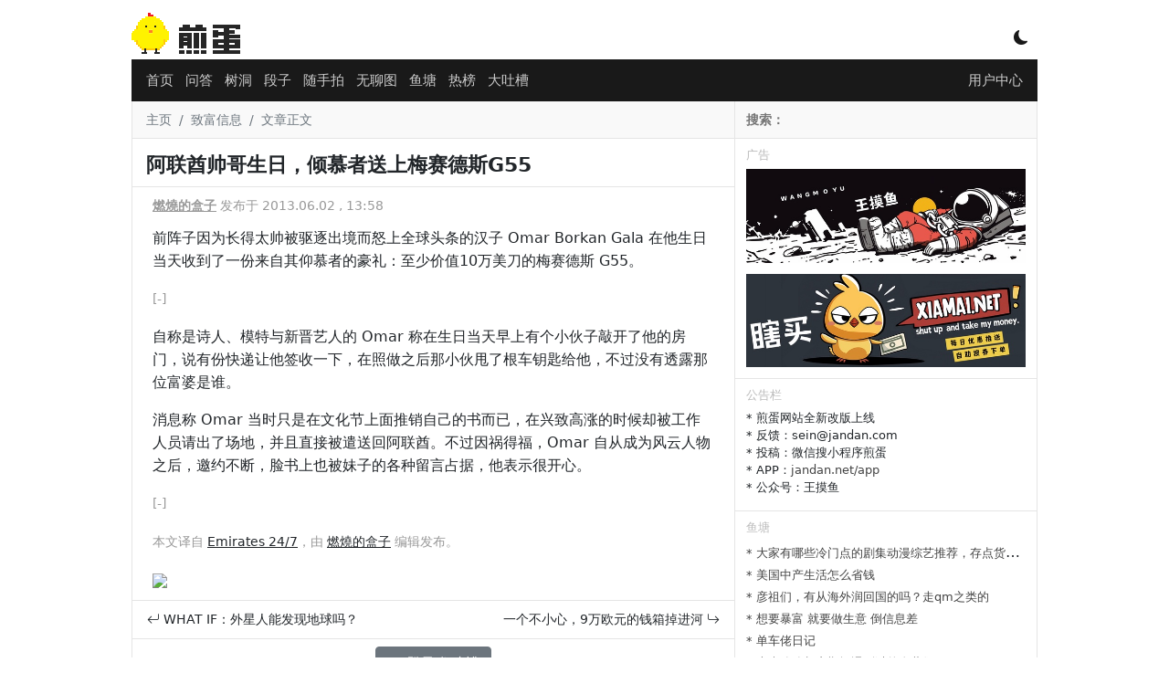

--- FILE ---
content_type: text/html; charset=utf-8
request_url: https://www.google.com/recaptcha/api2/aframe
body_size: 246
content:
<!DOCTYPE HTML><html><head><meta http-equiv="content-type" content="text/html; charset=UTF-8"></head><body><script nonce="tTPhDli5d_Eucg7aq5kaUA">/** Anti-fraud and anti-abuse applications only. See google.com/recaptcha */ try{var clients={'sodar':'https://pagead2.googlesyndication.com/pagead/sodar?'};window.addEventListener("message",function(a){try{if(a.source===window.parent){var b=JSON.parse(a.data);var c=clients[b['id']];if(c){var d=document.createElement('img');d.src=c+b['params']+'&rc='+(localStorage.getItem("rc::a")?sessionStorage.getItem("rc::b"):"");window.document.body.appendChild(d);sessionStorage.setItem("rc::e",parseInt(sessionStorage.getItem("rc::e")||0)+1);localStorage.setItem("rc::h",'1769188604714');}}}catch(b){}});window.parent.postMessage("_grecaptcha_ready", "*");}catch(b){}</script></body></html>